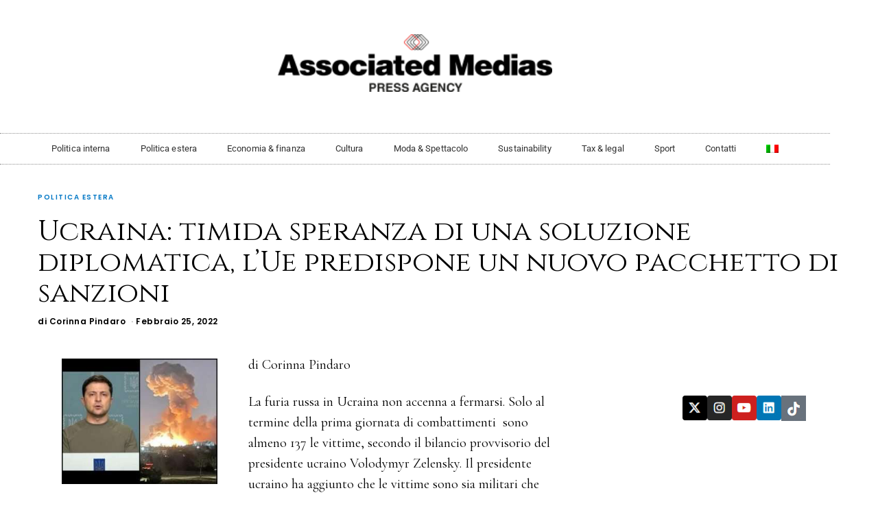

--- FILE ---
content_type: text/css; charset=utf-8
request_url: https://associatedmedias.com/wp-content/cache/min/1/wp-content/plugins/fox-framework/css/framework.css?ver=1769046635
body_size: 7525
content:
.font-awesome{display:inline-block;font:normal normal normal 14px/1 FontAwesome;font-size:inherit;text-rendering:auto;-webkit-font-smoothing:antialiased;-moz-osx-font-smoothing:grayscale}.fox-button{display:inline-block;margin:0 10px 5px 0;vertical-align:bottom;touch-action:manipulation;background-image:none;-webkit-user-select:none;-moz-user-select:none;user-select:none}.fox-btn{display:-webkit-box;display:-moz-box;display:box;display:-moz-flex;display:flex;align-content:center;-ms-flex-line-pack:center;box-align:center;-moz-align-items:center;-ms-align-items:center;-o-align-items:center;align-items:center;-ms-flex-align:center;box-pack:center;-moz-justify-content:center;-ms-justify-content:center;-o-justify-content:center;justify-content:center;-ms-flex-pack:center;text-align:center}.fox-btn i{margin-left:8px;display:inline-block;line-height:inherit;font-size:inherit}.btn-primary{background:#fb4437;color:#fff}.fox-button.button-center,.fox-button.button-right{display:block;text-align:center;margin:0}.fox-button.button-right{text-align:right;margin:0}.fox-button.button-center .fox-btn,.fox-button.button-right .fox-btn{display:-webkit-inline-box;display:-moz-inline-box;display:inline-box;display:-moz-inline-flex;display:inline-flex}.fox-button.button-block{display:block;width:100%;margin-left:auto;margin-right:auto}.fox-btn.btn-outline,.fox-btn.btn-outline:hover{background:none;color:#111;border:2px solid;line-height:40px;box-shadow:none}.fox-btn.btn-outline:after{background:currentColor;margin-top:0;left:-2px;right:-2px}.fox-btn.btn-fill{background:none;color:#111;border:2px solid;line-height:40px;box-shadow:none}.fox-btn.btn-fill:hover{color:#fff;background:#111;border-color:#111}.gal-item{display:block;overflow:hidden}.fox-gallery-grid{display:flex;flex-flow:row wrap}.fox-gallery-grid.column-1 .gal-item,.fox-gallery-grid.column-1 .grid-sizer{width:100%}.fox-gallery-grid.column-2 .gal-item,.fox-gallery-grid.column-2 .grid-sizer{width:50%}.fox-gallery-grid.column-3 .gal-item,.fox-gallery-grid.column-3 .grid-sizer{width:33.33%}.fox-gallery-grid.column-4 .gal-item,.fox-gallery-grid.column-4 .grid-sizer{width:25%}.fox-gallery-grid.column-5 .gal-item,.fox-gallery-grid.column-5 .grid-sizer{width:20%}.fox-gallery-grid.column-6 .gal-item,.fox-gallery-grid.column-6 .grid-sizer{width:16.66%}.fox-gallery-grid.column-7 .gal-item,.fox-gallery-grid.column-7 .grid-sizer{width:14.28%}.fox-gallery-grid.column-8 .gal-item,.fox-gallery-grid.column-8 .grid-sizer{width:12.5%}.fox-gallery-grid.column-9 .gal-item,.fox-gallery-grid.column-9 .grid-sizer{width:11.11%}.fox-gallery-grid.column-10 .gal-item,.fox-gallery-grid.column-10 .grid-sizer{width:10%}.fox-gallery-grid{margin:-16px}.fox-gallery-grid .gal-item{padding:16px}.fox-gallery-masonry{display:block;opacity:0;visibility:hidden;transition:all 0.3s}.fox-gallery-masonry.loaded{opacity:1;visibility:visible}.fox-gallery-masonry .gal-item{float:left}.gal-item-wrapper{overflow:hidden}.gal-item-inner{display:block;margin:0;position:relative;overflow:hidden}.gal-item-inner>a{display:block;background:#f0f0f0}.gal-item-inner a,.gal-item-inner img{outline:0;display:block;text-decoration:none}.fox-gallery-grid .simple-caption,.fox-gallery-masonry .simple-caption{font-size:.85em;line-height:1.45;display:block;margin:.5em 0 0}.fox-gallery-justified{margin:0;min-height:200px}.fox-gallery-justified .gal-item{display:none}.simple-caption,.simple-caption{position:absolute;bottom:0;left:0;right:0;z-index:30;background:rgba(0,0,0,.9);color:#fff;padding:5px 16px;font-size:.9em;line-height:1.5;display:block;transform:translate(0,100%);transition:all 0.3s ease;font-family:Montserrat,sans-serif;font-weight:700;font-size:12px}.simple-caption a,.simple-caption a{display:inline!important;color:inherit}.photo-container:hover .simple-caption,.gal-item-inner:hover .simple-caption{transform:translate(0,0)}.image-container{position:relative}.photo-container{float:left;position:relative;overflow:hidden}.photo-container a{display:block;outline:0;color:inherit;text-decoration:none}.photo-container img{display:block}.image-thumb{position:relative;background-color:#eee}.fox-gallery-metro{display:block;overflow:hidden}.fox-gallery-metro .gal-item{display:block;float:left;position:relative}.fox-gallery-metro .gal-item:nth-child(6n+1){width:66.66%;clear:left}.fox-gallery-metro .gal-item:nth-child(6n+2){width:33.34%}.fox-gallery-metro .gal-item:nth-child(6n+3){width:33.34%}.fox-gallery-metro .gal-item:nth-child(6n+4){width:33.34%}.fox-gallery-metro .gal-item:nth-child(6n+5){width:66.66%;float:right}.fox-gallery-metro .gal-item:nth-child(6n){width:33.34%}.fox-gallery-metro .height-element{padding-bottom:80%}.fox-gallery-metro .gal-item-wrapper{position:absolute;top:0;left:0;right:0;bottom:0}.fox-gallery-metro .gal-item-inner{width:100%;height:100%;position:relative}.fox-gallery-metro .gal-item-inner .bg-thumb{position:absolute;top:0;left:0;right:0;bottom:0}.fox-gallery-metro .gal-item-inner .height-element{display:none}.heading-style-1{overflow:hidden;text-align:center}.heading-style-1 .heading-title{margin:0}.heading-style-1 .heading-title:after{content:"";display:block;margin:10px auto 0;width:80px;border-top:2px solid #fb4437}.heading-style-1.align-left{text-align:left}.heading-style-1.align-left .heading-title:after{margin-right:auto;margin-left:0}.heading-style-1.align-right{text-align:right}.heading-style-1.align-right .heading-title:after{margin-left:auto;margin-right:0}.heading-style-2{overflow:hidden;text-align:center}.heading-style-2 .heading-title{display:inline-block;position:relative;margin:0}.heading-style-2 .heading-title:before,.heading-style-2 .heading-title:after{margin:0;position:absolute;top:50%;margin-top:-2px;border-top:5px solid;width:999px;content:"";display:block}.heading-style-2 .heading-title:before{right:100%;margin-right:20px}.heading-style-2 .heading-title:after{left:100%;margin-left:20px}@media only screen and (min-width:768px){.vc_row:last-child .wpb_text_column:last-child{margin-bottom:0}}@media only screen and (max-width:767px){.vc_row:last-child .vc_column_container:last-child .wpb_text_column:last-child{margin-bottom:0}}.fox-spacer{height:35px;clear:both}.fox-spacer::after{clear:both;content:"";display:table}.fox-spacer.half{height:20px}.fox-spacer.double{height:60px}.hr{border-top:1px solid rgba(0,0,0,.08);margin:30px 0}.hr::after{clear:both;content:"";display:table}.fox-dropcap{width:90px;height:90px;vertical-align:baseline;display:block;float:left;margin:6px 14px 6px 0}.fox-dropcap u{position:absolute!important;left:-7000px;overflow:hidden;clip:rect(1px 1px 1px 1px)}.fox-highlight{background:#ffc;padding:.1em .4em;border-radius:2px}a.fox-nice-link{color:inherit;outline:0;border-bottom:1px solid}a.fox-nice-link:hover{border-bottom-color:transparent}.fox-list ul,.fox-list ol{list-style:none;padding:0;margin-left:0}.fox-list li{display:block}.fox-list li a{color:inherit;font-weight:700}.fox-list li+li{border-top:1px solid;padding-top:.5em;margin-top:.5em}.vc_separator h4{font-size:1em;font-weight:400;text-transform:uppercase;letter-spacing:.1em}.fox-element-quote blockquote:last-child{margin-bottom:0}.fox-element-fox_embed .twitter-tweet{margin-top:0!important;margin-bottom:0!important}.fox-element-fox_embed .EmbeddedTweet{margin-right:0!important}.fox-instagram{display:flex;flex-flow:row wrap;align-items:center;align-content:center;margin:-4px -2px 0}.fox-instagram.spacing-none{margin:0}.fox-instagram.spacing-none .fox-instagram-item{padding:0}.fox-instagram.spacing-big{margin:-30px -15px 0}.fox-instagram.spacing-big .fox-instagram-item{padding:30px 15px 0}.fox-instagram-item{display:block;padding:4px 2px 0;position:relative}.fox-instagram-item img{display:block;opacity:0;visibility:hidden;transition:all 0.6s ease-out;transition-delay:0.1s}.fox-instagram-item a{color:inherit;display:block;outline:0}.fox-instagram-item.running_animation img{opacity:1;visibility:visible}.instagram-item-image{position:relative;margin:0;background:#e9e9e9}.fox-instagram.column-2 .fox-instagram-item{width:50%}.fox-instagram.column-3 .fox-instagram-item{width:33.33%}.fox-instagram.column-4 .fox-instagram-item{width:25%}.fox-instagram.column-5 .fox-instagram-item{width:20%}.fox-instagram.column-6 .fox-instagram-item{width:16.66%}.fox-instagram.column-7 .fox-instagram-item{width:14.28%}.fox-instagram.column-8 .fox-instagram-item{width:12.5%}.instagram-rollover{position:absolute;top:0;left:0;right:0;bottom:0;background:rgba(0,0,0,.8);opacity:0;visibility:hidden;transition:all 0.1s ease-out}.instagram-rollover .rollover-text{display:block;position:absolute;top:50%;left:0;right:0;transform:translate(0,-50%);color:#fff;text-align:center;font-family:Montserrat,sans-serif;font-size:14px}.instagram-rollover .rollover-text span+span{margin-left:10px}.instagram-rollover .rollover-text i{margin-right:3px}.instagram-item-image:hover .instagram-rollover{opacity:1;visibility:visible}.fox-mailchimp-form p{margin:1em 0}.fox-mailchimp-form p:last-of-type{margin-bottom:0}.fox-mailchimp-form p:first-of-type{margin-top:0}.fox-mailchimp-form.form-align-center{text-align:center}.fox-mailchimp-form.form-align-right{text-align:right}.mailchimp-form-stack .mailchimp-form-inner{width:320px;max-width:100%;display:inline-block}.mailchimp-form-stack input[type=submit]{display:block;width:100%}.form-button-solid input[type=submit]{border:0;line-height:44px;background:#fb4437;color:#fff}.mailchimp-form-inline .mailchimp-form-inner{display:inline-block}.mailchimp-form-inline input[type=color],.mailchimp-form-inline input[type=date],.mailchimp-form-inline input[type=datetime],.mailchimp-form-inline input[type=datetime-local],.mailchimp-form-inline input[type=email],.mailchimp-form-inline input[type=month],.mailchimp-form-inline input[type=number],.mailchimp-form-inline input[type=password],.mailchimp-form-inline input[type=search],.mailchimp-form-inline input[type=tel],.mailchimp-form-inline input[type=text],.mailchimp-form-inline input[type=time],.mailchimp-form-inline input[type=url],.mailchimp-form-inline input[type=week],.mailchimp-form-inline input:not([type]),.mailchimp-form-inline textarea,.mailchimp-form-inline textarea{width:320px}.mailchimp-form-inline .mc4wp-form-fields,.mailchimp-form-inline .mc4wp-form-fields p{display:-webkit-box;display:-moz-box;display:box;display:-moz-flex;display:flex;align-content:center;-ms-flex-line-pack:center;box-align:center;-moz-align-items:center;-ms-align-items:center;-o-align-items:center;align-items:center;-ms-flex-align:center;flex-flow:row wrap}.mailchimp-form-inline .mc4wp-form-fields{display:-webkit-inline-box;display:-moz-inline-box;display:inline-box;display:-moz-inline-flex;display:inline-flex}.mailchimp-form-inline .mc4wp-form-fields p{margin:.5em 0}.mailchimp-form-inline .mc4wp-form-fields p+p{margin-left:10px}.mailchimp-form-inline .mc4wp-form-fields p:last-of-type{margin-left:-1px}.mailchimp-form-inline .mc4wp-form-fields p>*+*{margin-left:10px}.fox-post-widget+.fox-post-widget{border-top:1px dotted #999;margin-top:1.5em;padding-top:1.5em}.post-widget-inner{overflow:hidden}.post-widget-thumbnail{display:block;float:left;width:82px;margin:0 1.2em 0 0}.post-widget-thumbnail img{display:block;margin:0}.post-widget-title{clear:none;font-size:1.2em;text-transform:none;letter-spacing:1px;margin-bottom:.3em}.post-widget-title a{color:inherit;outline:0}.fox-post-widget .entry-date{text-transform:uppercase;font-size:12px;color:#999}.fox-pin-list{display:block;margin:0;padding:0;list-style:none;margin:-4px -2px 0;overflow:hidden;opacity:0;visibility:hidden;transition:all 0.3s ease-out}.fox-pin-list.loaded{opacity:1;visibility:visible}.fox-pin-list li{display:block;float:left;width:50%;padding:4px 2px 0}.fox-pin-list a{display:block;color:inherit;outline:0;width:100%;text-decoration:none}.fox-pin-list a:hover{opacity:.85}.fox-pin-list img{display:block;width:100%}.widget-pin-follow{margin:1em 0 0}.widget-pin-follow a{display:table;margin:0 auto;background:#bd081c;color:#fff;line-height:36px;padding:0 24px;border-radius:2px;text-align:center;text-transform:uppercase;letter-spacing:2px;font-size:12px;font-weight:600;outline:0;box-shadow:0 -3px 0 rgba(0,0,0,.2) inset}.widget-pin-follow a i{line-height:inherit;margin-left:5px}.fox-instagram-widget::after{clear:both;content:"";display:table}.fox-instagram-widget .fox-button{margin:1em 0 0}.fox-instagram-widget ul{list-style:none;display:block;margin:-5px;padding:0}.fox-instagram-widget ul:after{display:table;clear:both;content:""}.fox-instagram-widget ul li{float:left;padding:5px}.fox-instagram-widget ul li a{position:relative;display:block;outline:0;text-decoration:none}.fox-instagram-widget ul li a:hover{box-shadow:5px 5px 0 #111}.fox-instagram-widget ul li a img{display:block;width:100%}.fox-instagram-widget ul li a .photo-text{display:none;position:absolute;z-index:20;bottom:0;left:0;right:0;padding:3px 0;text-align:center;background:rgba(255,255,255,.8);font-size:12px;color:#000;transition:all 0.5s cubic-bezier(.19,1,.22,1)}.fox-instagram-widget ul li a .photo-text span+span{margin-left:10px;display:inline-block;vertical-align:middle}.fox-instagram-widget ul li a .photo-text i{margin-right:2px}.fox-instagram-widget.column-1 ul li{width:100%}.fox-instagram-widget.column-2 ul li{width:50%}.fox-instagram-widget.column-3 ul li{width:33.33%}.fox-instagram-widget.column-4 ul li{width:25%}.fox-instagram-widget.column-5 ul li{width:20%}.fox-instagram-widget.column-6 ul li{width:16.66%}.fox-instagram-widget.column-7 ul li{width:14.28%}.fox-instagram-widget.column-8 ul li{width:12.5%}.fox-instagram-widget.column-9 ul li{width:11.11%}.instagram-button{text-align:center;margin:20px 0 0}a.fox-btn.follow-us{line-height:28px;border-width:2px}.align-left{text-align:left}.align-center{text-align:center}.align-right{text-align:right}.elementor-social-icon{display:inline-flex!important}.elementor-widget-text-editor p:last-child{margin-bottom:0}.fox-heading{overflow:hidden}.fox-heading::after{clear:both;content:"";display:table}.fox-heading h1,.fox-heading h2,.fox-heading h3,.fox-heading h4,.fox-heading h5,.fox-heading p{margin:0}.heading-section+.heading-section{margin-top:.5em}.heading-section>*{display:inline-block;max-width:100%}.heading-title{position:relative;display:inline-flex;align-items:center}.heading-title a{display:block;margin-left:5px;font-size:.9em;line-height:1.3;transition:all 0.1s}.heading-title a:focus{outline:0}.link-position-right .heading-title{display:block}.link-position-right .heading-title a{position:absolute;top:50%;right:0;transform:translate(0,-50%)}.heading-title-main.size-extra{font-size:5.6em}.heading-title-main.size-large{font-size:4.5em}.heading-title-main.size-medium{font-size:3.4em}.heading-title-main.size-normal{font-size:2.3em}.heading-title-main.size-small{font-size:1.6em}.heading-title-main.size-tiny{font-size:1.3em}.heading-title-main.size-tiny .heading-subtitle-main{font-size:1.05em}.heading-title-main.size-supertiny{font-size:1em}.heading-title-main.size-supertiny .heading-subtitle-main{font-size:.9em}.heading-subtitle-main{font-size:1.2em;font-weight:400}@media (max-width:1279px){.heading-title-main{}.heading-title-main.size-large{font-size:3.96em}.heading-title-main.size-medium{font-size:2.992em}}@media (max-width:1023px){.heading-title-main{}.heading-title-main.size-large{font-size:3.195em}.heading-title-main.size-medium{font-size:2.414em}}@media (max-width:767px){.heading-title-main.size-large{font-size:2.25em}.heading-title-main.size-medium{font-size:1.7em}.heading-title-main.size-normal{font-size:2.024em}.heading-title-main.size-small{font-size:1.408em}.heading-title-main.size-tiny{font-size:1.15em}.fox-heading.heading-line-wave .line{background-size:60px}}@media (max-width:600px){.heading-title-main{}.heading-title-main.size-large{font-size:1.89em}.heading-title-main.size-medium{font-size:1.428em}.fox-heading.heading-line-wave .line{background-size:40px}}.fox-heading .heading-title{position:relative}.fox-heading .line{position:absolute;width:1999px;top:50%;transform:translate(0,-50%)}.fox-heading .line-left{right:100%;margin-right:20px}.fox-heading .line-right{left:100%;margin-left:20px}.fox-heading.heading-line-1px .line{border-top:1px solid}.fox-heading.heading-line-2px .line{border-top:2px solid}.fox-heading.heading-line-3px .line{border-top:3px solid}.fox-heading.heading-line-4px .line{border-top:4px solid}.fox-heading.heading-line-dashed .line{border-top:1px dashed}.fox-heading.heading-line-double .line{height:8px;border-bottom:1px dotted;border-top:2px solid}.fox-heading.heading-line-wave .line{height:6px;background:url(../../../../../../../plugins/fox-framework/images/wave.png) center left repeat-x;background-size:80px}.el-button{display:block}.el-btn{display:inline-flex;align-items:center;justify-content:center;line-height:0;border:0;outline:0;text-decoration:none;color:inherit;cursor:pointer;-webkit-user-select:none;-moz-user-select:none;user-select:none;border:0 solid;transition:all 0.1s ease-out;background:#000;color:#fff}.el-btn:focus{outline:0}.el-btn .btn-text,.el-btn .btn-icon{flex:none}.btn-text+.btn-icon{margin-left:6px}.image-icon{max-width:100px;height:auto;display:block}.btn-flexible{line-height:32px;padding:0 20px}.btn-fixed{width:80px;height:80px;align-items:center;justify-content:center}.btn-fixed .btn-fixed-inner{display:flex;align-content:center;flex-flow:row wrap}.el-popup{position:fixed;z-index:999;background:#fff;box-shadow:0 0 10px rgba(0,0,0,.3);display:none}.el-popup.showing{display:block}.popup-close{display:block;position:absolute;z-index:800;top:0;right:0;font-size:0;color:#000;width:40px;height:40px;cursor:pointer}.popup-close:before,.popup-close:after{display:block;content:"";border-top:1px solid;width:30px;transform:rotate(45deg);transform-origin:center center;position:absolute;left:4px;top:20px}.popup-close:after{transform:rotate(-45deg);transform-origin:center center}.el-popup-overlay{display:block;position:fixed;top:0;left:0;bottom:0;right:0;z-index:990;cursor:pointer;background:rgba(0,0,0,.5);opacity:0;visibility:hidden;transition:all 0.3s ease-out}.el-popup.showing+.el-popup-overlay{opacity:1;visibility:visible}.popup-fullscreen{top:0;left:0;bottom:0;right:0;display:block;opacity:0;visibility:hidden;transition:all 0.45s cubic-bezier(0,.55,.45,1);transition-delay:0.1s}.popup-fullscreen .popup-inner{height:100%;display:flex;align-items:center;justify-content:center}.popup-fullscreen.showing{opacity:1;visibility:visible}.popup-center{top:50%;transform:translate(0,-50%);left:20%;right:20%;opacity:0;visibility:hidden;transition:all 0.45s cubic-bezier(0,.55,.45,1);transition-delay:0.1s}.popup-center.showing{opacity:1;visibility:visible}.popup-sidebar{top:0;bottom:0;overflow-y:scroll;width:400px;-ms-overflow-style:none;scrollbar-width:none}.popup-sidebar::-webkit-scrollbar{display:none}.popup-left{left:0;display:block;transform:translate(-105%,0);transition:all 0.45s cubic-bezier(0,.55,.45,1);transition-delay:0.1s}.popup-left .popup-close{display:none}.popup-left.showing{transform:translate(0,0)}.popup-right{right:0;display:block;transform:translate(105%,0);transition:all 0.45s cubic-bezier(0,.55,.45,1);transition-delay:0.1s}.popup-right .popup-close{display:none}.popup-right.showing{transform:translate(0,0)}.el-logo{display:block}.el-logo a{display:inline-block;line-height:0;border:0;outline:0;text-decoration:none;color:inherit}.el-logo a:focus{outline:0}.logo-mix a{display:inline-flex}.logo-mix a .site-logo-text{flex:none}.logo-mix a .site-logo-image{flex:none}.logo-layout-1 a{align-items:center}.logo-layout-1 .site-logo-text{order:2}.logo-layout-1 .site-logo-image{order:1;margin-right:10px}.logo-layout-2 a{align-items:center}.logo-layout-2 .site-logo-text{order:1}.logo-layout-2 .site-logo-image{order:2;margin-left:10px}.logo-layout-3 a{flex-flow:column}.logo-layout-3 .site-logo-text{order:2}.logo-layout-3 .site-logo-image{order:1;margin-bottom:10px}.logo-layout-4 a{flex-flow:column}.logo-layout-4 .site-logo-text{order:1}.logo-layout-4 .site-logo-image{order:2;margin-top:10px}.hnav>.nav-inner>div>ul.menu{display:inline-flex;align-items:center;list-style:none;margin:0;padding:0}.hnav>.nav-inner>div>ul.menu>li{display:block;position:relative}.hnav>.nav-inner>div>ul.menu>li>a{display:block;display:flex;align-items:center;padding:0 10px;color:inherit;text-decoration:none;transition:all 0.1s ease-out;border:0 solid}.hnav>.nav-inner>div>ul.menu>li>a:focus{outline:0}.hnav>.nav-inner>div>ul.menu>li+li>a{border-left:0}.hnav>.nav-inner>div>ul.menu>li>ul,.hnav>.nav-inner>div>ul.menu>li>ul>li>ul{list-style:none;margin:0;padding:0;position:absolute;top:100%;left:0;width:160px;background:#fff;z-index:999;padding:10px;border:0 solid;display:none}.hnav>.nav-inner>div>ul.menu>li>ul a,.hnav>.nav-inner>div>ul.menu>li>ul>li>ul a{display:block;color:inherit;text-decoration:none;padding:0 10px;transition:all 0.1s ease-out}.hnav>.nav-inner>div>ul.menu>li>ul a:focus,.hnav>.nav-inner>div>ul.menu>li>ul>li>ul a:focus{outline:0}.hnav>.nav-inner>div>ul.menu>li>ul li+li,.hnav>.nav-inner>div>ul.menu>li>ul>li>ul li+li{border-top:0 solid}.hnav>.nav-inner>div>ul.menu>li>ul>li>ul{left:100%;top:0}.hnav>.nav-inner>div>ul.menu>li:hover>ul,.hnav>.nav-inner>div>ul.menu>li>ul>li:hover>ul{display:block}.hnav>.nav-inner>div>ul.menu>li.mega.mega-full{position:static}.hnav>.nav-inner>div>ul.menu>li.mega>ul{width:100%;padding:20px 0}.hnav>.nav-inner>div>ul.menu>li.mega>ul:after{content:"";display:table;clear:both}.hnav>.nav-inner>div>ul.menu>li.mega>ul>li{display:block;float:left;position:static;border:0!important}.hnav>.nav-inner>div>ul.menu>li.mega>ul>li>ul{width:100%!important}.hnav>.nav-inner>div>ul.menu>li.mega>ul>li>a{border-top:none;font-weight:600;color:inherit;background:none}.hnav>.nav-inner>div>ul.menu>li.mega.column-2>ul{width:400px!important}.hnav>.nav-inner>div>ul.menu>li.mega.column-2>ul>li{width:50%}.hnav>.nav-inner>div>ul.menu>li.mega.column-2>ul .mega-sep-1{left:50%}.hnav>.nav-inner>div>ul.menu>li.mega.column-3>ul{width:600px!important}.hnav>.nav-inner>div>ul.menu>li.mega.column-3>ul>li{width:33.33%}.hnav>.nav-inner>div>ul.menu>li.mega.column-3>ul .mega-sep-1{left:33.33%}.hnav>.nav-inner>div>ul.menu>li.mega.column-3>ul .mega-sep-2{left:66.66%}.hnav>.nav-inner>div>ul.menu>li.mega.column-4>ul,.hnav>.nav-inner>div>ul.menu>li.mega.column-5>ul{width:100%!important;left:auto;right:0}.hnav>.nav-inner>div>ul.menu>li.mega.column-4>ul>li{width:25%}.hnav>.nav-inner>div>ul.menu>li.mega.column-4>ul>li .mega-sep-1{left:25%}.hnav>.nav-inner>div>ul.menu>li.mega.column-4>ul>li .mega-sep-2{left:50%}.hnav>.nav-inner>div>ul.menu>li.mega.column-4>ul>li .mega-sep-3{left:75%}.hnav>.nav-inner>div>ul.menu>li.mega.column-5>ul>li{width:20%}.hnav>.nav-inner>div>ul.menu>li.mega.column-5>ul>li .mega-sep-1{left:20%}.hnav>.nav-inner>div>ul.menu>li.mega.column-5>ul>li .mega-sep-2{left:40%}.hnav>.nav-inner>div>ul.menu>li.mega.column-5>ul>li .mega-sep-3{left:60%}.hnav>.nav-inner>div>ul.menu>li.mega.column-5>ul>li .mega-sep-4{left:80%}.hnav>.nav-inner>div>ul.menu>li.mega ul ul{display:block!important;opacity:1!important;visibility:visible;position:static;box-shadow:none;width:100%;border:none;margin:0;overflow:hidden}.hnav>.nav-inner>div>ul.menu>li.mega ul ul li{display:block;width:100%;border:0!important}.hnav>.nav-inner>div>ul.menu>li.mega ul ul a{display:block;width:100%;border:none;transition:none;font-size:.9em}.hnav>.nav-inner>div>ul.menu>li.mega ul ul a:hover{color:#fff;background:#111}.hnav>.nav-inner>div>ul.menu>li.mega:hover ul ul{display:block!important}.hnav>.nav-inner>div>ul.menu>li.mega>ul.submenu-display-items{padding:10px}.hnav>.nav-inner>div>ul.menu>li.mega>ul.submenu-display-items>li.post-nav-item{border:0;padding:10px;display:block;float:left}.hnav>.nav-inner>div>ul.menu .post-nav-item-inner{margin:0;padding:0}.hnav>.nav-inner>div>ul.menu .post-nav-item-thumbnail{display:block;width:100%;margin:0 0 .6em;overflow:hidden;position:relative}.hnav>.nav-inner>div>ul.menu .post-nav-item-thumbnail a{padding:0!important;background:none!important}.hnav>.nav-inner>div>ul.menu .post-nav-item-text{overflow:hidden;margin-top:8px}.hnav>.nav-inner>div>ul.menu .post-nav-item-title{text-transform:inherit;font-size:1.1em;line-height:1.2!important;font-weight:inherit;margin:0;letter-spacing:0}.hnav>.nav-inner>div>ul.menu .post-nav-item-title a{color:inherit;display:block;padding:0!important;background:none!important;outline:0;line-height:inherit!important}.hnav>.nav-inner>div>ul.menu .post-nav-item-title a:hover{color:inherit}.hnav>.nav-inner>div>ul.menu .post-nav-item-excerpt{display:none;text-transform:none;letter-spacing:0;font-size:13px;margin:.5em 0 0}.dropdown-align-right>.elementor-widget-container>.hnav>.nav-inner>div>ul.menu>li>ul{left:auto;right:0}@media only screen and (max-width:600px){.hnav{overflow:hidden;display:block}.hnav>.nav-inner>div{overflow:hidden}.hnav>.nav-inner>div>ul.menu{touch-action:auto!important;display:flex!important;flex-wrap:nowrap;overflow-x:scroll;-ms-overflow-style:none;scrollbar-width:none}.hnav>.nav-inner>div>ul.menu>li{float:none;display:block}.hnav>.nav-inner>div>ul.menu>li>a{white-space:nowrap}.hnav>.nav-inner>div>ul.menu::-webkit-scrollbar{display:none}.hnav>.nav-inner>div>ul.menu>li ul,.hnav>.nav-inner>div>ul.menu>li div{display:none!important}}.style-has-sep-between.hnav>.nav-inner>div>ul.menu>li>a{position:relative}.style-has-sep-between.hnav>.nav-inner>div>ul.menu>li+li>a>.mk{content:"";display:block;position:absolute;left:0;top:16%;bottom:16%;border:1px solid #aaa;border-width:0 0 0 1px}.style-hover-border_top.hnav>.nav-inner>div>ul.menu>li>a>span,.style-hover-border_bottom.hnav>.nav-inner>div>ul.menu>li>a>span{position:relative;z-index:100}.style-hover-border_top.hnav>.nav-inner>div>ul.menu>li>a:before,.style-hover-border_bottom.hnav>.nav-inner>div>ul.menu>li>a:before{position:absolute;z-index:50;content:"";display:block;top:0;left:0;right:0;height:3px;background:#000;transition:all 0.3s ease-out;transform:scale(1,0);transform-origin:0 0}.style-hover-border_top.hnav>.nav-inner>div>ul.menu>li>a:hover:before,.style-hover-border_bottom.hnav>.nav-inner>div>ul.menu>li>a:hover:before{transform:scale(1,1)}.style-hover-border_top.hnav>.nav-inner>div>ul.menu>li.current-menu-item>a:before,.style-hover-border_bottom.hnav>.nav-inner>div>ul.menu>li.current-menu-item>a:before{transform:scale(1,1)}.style-hover-border_bottom.hnav>.nav-inner>div>ul.menu>li>a:before{top:auto;bottom:0;transform-origin:100% 100%}.vnav ul{list-style:none;margin:0;padding:0}.vnav li{display:block}.vnav li+li{border-top:0 solid #999}.vnav a{display:block;color:inherit;line-height:24px;position:relative;border:0 solid}.vnav a:focus{outline:0}.vnav .menu{display:block}.vnav ul ul{display:none}.hnav .menu li.menu-item-has-children>a:after{margin-left:5px;vertical-align:middle}.el-nav-dropdown-left .menu ul{text-align:left}.el-nav-dropdown-center .menu ul{text-align:center}.el-nav-dropdown-right .menu ul{text-align:right}li.menu-item-has-children>a>.caret{position:absolute;top:0;bottom:0;right:0;width:32px;text-align:center;cursor:pointer;z-index:299}li.menu-item-has-children>a>.caret i{font-size:100%;display:block;position:absolute;top:50%;left:0;right:0;line-height:32px;height:32px;margin-top:-16px}li.menu-item-has-children.active>a>.caret{opacity:.3}.no-menu{font-size:16px;font-style:normal}.no-menu a{color:inherit;font-weight:700;text-decoration:underline}.vnav .style-indicator-angle-down>ul.menu>li.mega-custom>a:after,.vnav .style-indicator-angle-down>ul.menu>li.mega-for-category>a:after,.vnav .style-indicator-caret-down>ul.menu>li.mega-custom>a:after,.vnav .style-indicator-caret-down>ul.menu>li.mega-for-category>a:after,.vnav .style-indicator-plus>ul.menu>li.mega-custom>a:after,.vnav .style-indicator-plus>ul.menu>li.mega-for-category>a:after{display:none}.hnav ul.menu>li.mega.menu-item-object-fox_block{position:static}.hnav ul.menu>li.mega.menu-item-object-fox_block ul{display:block}.fox_block_dropdown{display:block;position:absolute;top:100%;left:0;right:0;background:#fff;z-index:999;overflow:hidden;opacity:0;visibility:hidden}.fox_block_dropdown ul{display:block}.hnav ul.menu>li.mega:hover .fox_block_dropdown{opacity:1;visibility:visible}.nav-thumbnail-loading{display:block;background:#fafafa;position:relative;padding-bottom:80%}.nav-thumbnail-loading .fox-loading-element{top:50%;opacity:.4}.nav-thumbnail-wrapper.pseudo-thumbnail-landscape .nav-thumbnail-loading{padding-bottom:80%}.nav-thumbnail-wrapper.pseudo-thumbnail-square .nav-thumbnail-loading{padding-bottom:100%}.nav-thumbnail-wrapper.pseudo-thumbnail-portrait .nav-thumbnail-loading{padding-bottom:125%}.nav-thumbnail-wrapper.pseudo-thumbnail-large .nav-thumbnail-loading{padding-bottom:66.66%}.mega-sep{display:block;position:absolute;top:20px;bottom:20px;border:0 solid;border-width:0 0 0 1px}body .el-form-reservation.column-1 .rtb-booking-form fieldset,body .el-form-reservation.column-1 .rtb-booking-form .reservation,body .el-form-reservation.column-1 .rtb-booking-form .contact{width:100%;float:none}body .el-form-reservation.column-1 .rtb-booking-form .add-message{text-align:center}.form-no-placeholder input::-moz-placeholder{color:transparent!important}.form-no-placeholder input::placeholder{color:transparent!important}.form-no-placeholder textarea::-moz-placeholder{color:transparent!important}.form-no-placeholder textarea::placeholder{color:transparent!important}.form-no-label label{display:none!important}.el-form-inline .mc4wp-form-fields{display:flex;align-items:center;justify-content:center}.el-form-inline .mc4wp-form-fields p{margin:0;padding:0 10px;flex:none}.el-form-inline .mc4wp-form-fields p+p{margin-left:-3px}@media only screen and (max-width:600px){.el-form-inline .mc4wp-form-fields p+p{margin-left:0}}.el-form-inline .mc4wp-form-fields input[type=text],.el-form-inline .mc4wp-form-fields input[type=email],.el-form-inline .mc4wp-form-fields input[type=url],.el-form-inline .mc4wp-form-fields input[type=tel]{width:320px}@media only screen and (max-width:840px){.el-form-inline .mc4wp-form-fields{display:block}.el-form-inline .mc4wp-form-fields p{padding:0}.el-form-inline .mc4wp-form-fields p+p{margin-top:10px}.el-form-inline .mc4wp-form-fields input[type=text],.el-form-inline .mc4wp-form-fields input[type=email],.el-form-inline .mc4wp-form-fields input[type=url],.el-form-inline .mc4wp-form-fields input[type=tel]{width:100%!important}}.post-list-sep.sep-dashed{border-style:dashed}.post-list-sep.sep-dotted{border-style:dotted}.style-title-hover-none .post-item-title a:hover,.style-title-hover-none .title56 a:hover{text-decoration:none}.style-title-hover-underline .post-item-title a:hover,.style-title-hover-underline .title56 a:hover{text-decoration:underline}.style-title-hover-line-through .post-item-title a:hover,.style-title-hover-line-through .title56 a:hover{text-decoration:line-through}.el-title-tag{margin:0}.el-single-meta>*{display:inline-block;vertical-align:middle}.el-single-meta .sep{display:inline-block;vertical-align:middle;margin:0 5px}.el-single-meta .sep:first-child{display:none}.elementor .style-link-underline-none a{text-decoration:none}.elementor .style-link-underline-rest a{text-decoration:underline}.elementor .style-link-underline-rest a:hover{text-decoration:none}.elementor .style-link-underline-hover a{text-decoration:none}.elementor .style-link-underline-hover a:hover{text-decoration:underline}.elementor .style-link-underline-always a{text-decoration:underline}.elementor .style-link-underline-always a:hover{text-decoration:underline}.el-share ul{display:inline-flex;align-items:center;margin:0;padding:0;list-style:none}.el-share ul li{display:block;flex:none}.el-share ul li+li{margin-left:8px}.el-share a{display:flex;align-items:center;justify-content:center;height:32px;width:32px;border-radius:50%;border:0 solid;text-align:center;background:#000;color:#fff;transition:all 0.3s ease-out}.el-share a:hover{background:#000;color:#fff}.el-share a i{display:block}.el-share a span{display:none}.el-tile{position:relative;overflow:hidden}.el-tile .wrap-link{position:absolute;top:0;left:0;bottom:0;right:0;z-index:30;display:block;color:inherit;outline:0;cursor:pointer}.el-tile .bg-element{position:relative}.el-tile .bg-image{position:absolute;top:0;left:0;bottom:0;right:0;z-index:5}.el-tile .bg-image img{display:block;-o-object-fit:cover;object-fit:cover;-o-object-position:center;object-position:center;width:100%;height:100%}.el-tile.tile-16-9 .height-element{padding-bottom:56.25%}.el-tile.tile-4-3 .height-element{padding-bottom:75%}.el-tile.tile-3-2 .height-element{padding-bottom:66.66%}.el-tile.tile-2-1 .height-element{padding-bottom:50%}.el-tile.tile-1-1 .height-element{padding-bottom:100%}.el-tile.tile-1-2 .height-element{padding-bottom:200%}.el-tile.tile-2-3 .height-element{padding-bottom:150%}.el-tile.tile-3-4 .height-element{padding-bottom:125%}.tile-overlay{position:absolute;top:0;left:0;right:0;bottom:0;z-index:10;background:rgba(0,0,0,.5);transition:all 0.3s ease-out}.tile-content{position:absolute;left:0;right:0;padding:5%;z-index:20}.valign-top .tile-content{top:0}.valign-middle .tile-content{top:50%;transform:translate(0,-50%)}.valign-bottom .tile-content{bottom:0}.tile-title{margin:0;color:#fff}.tile-title+.tile-subtitle{margin-top:5px}.tile-subtitle{display:block;color:#fff}.padding-mode .bg-element{position:absolute;bottom:0;left:0;right:0;top:0;z-index:10}.padding-mode .height-element{display:none}.padding-mode .tile-content{position:relative;padding:10px;z-index:20;transform:none;top:auto;right:auto;left:auto;bottom:auto}.padding-mode .tile-content .tile-title,.padding-mode .tile-content .tile-subtitle{position:relative;z-index:50}.hover-zoom .bg-element{transition:all 0.6s ease-out}.hover-zoom:hover .bg-element{transform:scale(1.1)}.hover-shift .bg-element{transform:scale(1.1);transition:all 0.2s ease-out}.hover-shift:hover .bg-element{transform:scale(1.1) translate(6px,0)}.hover-image .bg-image{transition:all 0.35s ease}.hover-image .bg-image-hover{opacity:0;visibility:hidden}.hover-image:hover .bg-image{opacity:0;visibility:hidden}.hover-image:hover .bg-image-hover{opacity:1;visibility:visible}.search-hit-btn,.el-searchform .submit{font-size:16px;display:block;width:44px;height:44px;line-height:44px;text-align:center;padding:0;transition:all 0.15s ease-out}.search-hit-btn i,.el-searchform .submit i{display:block;margin:0;line-height:inherit}.search-hit-btn{background:none!important;color:#777}.search-hit-btn:hover{color:#333}.el-searchform .search-field{padding-right:44px}.classic-searchform form{display:block;position:relative;overflow:hidden}.classic-searchform .search-hit-btn{position:absolute;top:50%;right:0;margin-top:-22px}.searchform-minimal-inline{position:relative}.searchform-minimal-inline form{display:block;position:relative}.searchform-minimal-inline form .submit{position:absolute;top:50%;right:0;margin-top:-22px}.searchform-minimal-inline.form-align-left .searchform-minimal-inline-dropdown{left:0}.searchform-minimal-inline.form-align-left .searchform-minimal-inline-dropdown:before{left:10px}.searchform-minimal-inline.form-align-left .searchform-minimal-inline-dropdown:after{left:9px}.searchform-minimal-inline.form-align-right .searchform-minimal-inline-dropdown{left:auto;right:0}.searchform-minimal-inline.form-align-right .searchform-minimal-inline-dropdown:before{left:auto;right:10px}.searchform-minimal-inline.form-align-right .searchform-minimal-inline-dropdown:after{left:auto;right:9px}.searchform-minimal-inline-dropdown{border:1px solid #ddd;position:absolute;top:90%;width:300px;background:#fff;padding:10px;box-shadow:2px 2px 20px rgba(0,0,0,.2);z-index:999999;transition:all 0.15s ease-out;opacity:0;visibility:hidden}.searchform-minimal-inline-dropdown:before{content:"";display:block;position:absolute;top:-7px;width:0;height:0;border-left:7px solid transparent;border-right:7px solid transparent;border-bottom:7px solid #fff;z-index:30}.searchform-minimal-inline-dropdown:after{content:"";display:block;position:absolute;top:-8px;width:0;height:0;border-left:8px solid transparent;border-right:8px solid transparent;border-bottom:8px solid #ddd;z-index:20}.searchform-minimal-inline-dropdown .submit{background:#000;color:#fff;height:40px;width:40px;line-height:40px;margin-top:0!important;top:0!important}.form-showup-hover:hover .searchform-minimal-inline-dropdown,.form-showup-click.showing_form .searchform-minimal-inline-dropdown{opacity:1;visibility:visible}.yt-placement{position:absolute;top:0;left:0;right:0;z-index:99;display:block;opacity:0;visibility:hidden;transition:opacity 0.6s ease-out,visibility 0.6s ease-out}.thumbnail-youtube-player .thumbnail-inner{position:relative;overflow:hidden}.thumbnail-youtube-player .fluid-width-video-wrapper+*{position:absolute;top:0;left:0;right:0;bottom:0}.thumbnail-youtube-player.played .yt-placement{opacity:1;visibility:visible}.thumbnail-youtube-player.played .image-element{opacity:0!important;visibility:hidden!important}.el-banner{display:block}.the-banner{margin:0 auto;position:relative;overflow:hidden;width:729px;max-width:100%}.banner-link{display:block;outline:0;color:transparent;text-decoration:none;position:absolute;top:0;left:0;bottom:0;right:0;z-index:20}.desktop-link{z-index:30}.tablet-image,.mobile-image{display:none}@media only screen and (max-width:840px){.tablet-link{z-index:40}.tablet-image{display:block}.tablet-image+.desktop-image{display:none}}@media only screen and (max-width:600px){.mobile-link{z-index:50}.mobile-image{display:block}.mobile-image+.tablet-image{display:none}.mobile-image+.desktop-image{display:none}.tablet-image+.desktop-image{display:none}}.el-tax{overflow:hidden;line-height:0}.el-tax ul{list-style:none;margin:0;padding:0;display:inline-block;overflow:hidden}.el-tax li{display:block;float:left;margin:0 4px 4px 0}.el-tax a{outline:0;display:block;text-decoration:none;border:0 solid;line-height:24px;padding:0 8px;color:inherit;background:#f0f0f0}.el-tax a:focus{outline:0}.el-tax-heading{margin:0 0 10px}.el-archive-description p{margin:0}.el-pagination{margin:40px 0 0;clear:both;overflow:hidden;line-height:0}.el-pagination .pagination-inner{display:inline-flex;align-items:center;flex-flow:row wrap}.el-pagination .page-numbers{text-align:center;border:0 solid;display:flex;justify-content:center;align-items:center;width:28px;height:28px}.el-pagination .page-numbers+.page-numbers{margin-left:2px}.el-pagination .page-numbers.prev,.el-pagination .page-numbers.next{width:auto!important;padding:0 20px}.el-pagination .page-numbers.dots{border-color:transparent!important}.el-pagination a.page-numbers{background:#fafafa;color:inherit;text-decoration:none}.pagination-align-left .el-pagination{text-align:left}.pagination-align-center .el-pagination{text-align:center}.pagination-align-right .el-pagination{text-align:right}.el-single-thumbnail .container{max-width:100%}.sticky-section-height{display:none;height:60px}@media (max-width:767px){.elementor .elementor-hidden-mobile+.sticky-section-height,.elementor .elementor-hidden-phone+.sticky-section-height{display:none!important}}.fox-sticky-section{z-index:980;transition:all 0.6s ease-out!important}.fox-sticky-section.elementor-section-stretched{transition:top 0.6s ease-out,opacity 0.3s,visibility 0.3s!important}.fox-sticky-section.before-sticky{position:fixed!important;top:-300px;left:0!important;right:0!important;width:100%;border:0;padding-top:0;padding-bottom:0;overflow:hidden}.fox-sticky-section.is-sticky{top:0;overflow:visible}.admin-bar .fox-sticky-section.is-sticky{top:32px}.fox-sticky-section.before-sticky+.sticky-section-height{display:block}.fox-authors-wrapper{overflow:hidden;position:relative}.fox-authors-grid{display:flex;flex-flow:row wrap;margin:-60px -30px 0;position:relative}.fox-authors-grid .line{display:block;position:absolute;top:0;bottom:0;width:1px;background:silver}.fox-authors-grid .fox-user-item{flex:none;width:100%;padding:60px 30px 0}.fox-authors-grid.column-2 .fox-user-item{width:50%}.fox-authors-grid.column-2 .line-1{left:50%}.fox-authors-grid.column-3 .fox-user-item{width:33.33%}.fox-authors-grid.column-3 .line-1{left:33.33%}.fox-authors-grid.column-3 .line-2{left:66.66%}.fox-authors-grid.column-4 .fox-user-item{width:25%}.fox-authors-grid.column-4 .line-1{left:25%}.fox-authors-grid.column-4 .line-2{left:50%}.fox-authors-grid.column-4 .line-3{left:75%}.fox-authors-grid.column-5{margin:-40px -10px 0}.fox-authors-grid.column-5 .fox-user-item{width:20%;padding:40px 10px 0}.fox-authors-grid.column-5 .line-1{left:20%}.fox-authors-grid.column-5 .line-2{left:40%}.fox-authors-grid.column-5 .line-3{left:60%}.fox-authors-grid.column-5 .line-4{left:80%}.fox-authors-grid .user-item-avatar{margin:0 0 1em}.fox-authors-list .fox-user-item{overflow:hidden}.fox-authors-list .fox-user-item+.fox-user-item{padding-top:1.5em;margin-top:1.5em}.fox-authors-list.has-border .fox-user-item+.fox-user-item{border-top:1px solid silver}.fox-authors-list .user-item-avatar{float:left;margin:4px 2em 0 0;max-width:30%}.fox-authors-list .user-item-body{overflow:hidden}.fox-authors-list.valign-middle .fox-user-item{display:flex;align-items:center}.fox-authors-list.valign-middle .fox-user-item .user-item-avatar{flex:none;margin-top:0}.fox-authors-list.valign-bottom .fox-user-item{display:flex;align-items:flex-end}.fox-authors-list.valign-bottom .fox-user-item .user-item-avatar{flex:none;margin-top:0}.style--description-size-small .user-item-description{font-size:.9em}.fox-user-item{display:block}.user-item-avatar{display:block}.user-item-avatar a{display:block;text-decoration:none;border:0}.user-item-avatar a:focus{outline:0}.user-item-avatar img{display:inline-block;margin:0;width:120px}.user-item-avatar.avatar-round img{border-radius:6px}.user-item-avatar.avatar-circle img{border-radius:50%}.user-item-header{margin:0 0 .5em}.user-item-name-wrapper{display:inline-flex;align-items:center;flex-flow:row wrap}.user-item-name-wrapper .user-item-name-meta{position:relative;margin-left:10px;padding-left:10px}.user-item-name-wrapper .user-item-name-meta:before{display:block;position:absolute;top:4px;bottom:4px;left:0;border-left:1px solid;opacity:.2;content:""}.user-item-name{font-size:1.3em;margin:0}.user-item-name a{color:inherit}.user-item-name a:focus{outline:0}.user-item-name a:hover{color:inherit}.user-item-description{line-height:1.5}.user-item-description p{margin:0}.user-item-social{margin:.5em 0 0}.user-item-social ul{display:inline-flex}.user-item-social.style-plain a{font-size:18px;transition:all 0.15s ease-out}@media only screen and (max-width:420px){.user-item-social.style-plain a{font-size:15px;margin-right:2px}}.user-item-social.style-plain a:hover{color:inherit;opacity:1}@media (max-width:1023px){.user-item-name{font-size:1.1em}.fox-authors-grid.column-4 .fox-user-item,.fox-authors-grid.column-5 .fox-user-item{width:50%}.fox-authors-grid.column-4 .line-1,.fox-authors-grid.column-5 .line-1{left:50%}.fox-authors-grid.column-4 .line-2,.fox-authors-grid.column-4 .line-3,.fox-authors-grid.column-4 .line-4,.fox-authors-grid.column-5 .line-2,.fox-authors-grid.column-5 .line-3,.fox-authors-grid.column-5 .line-4{display:none}}@media (max-width:600px){.fox-authors-grid.column-2 .fox-user-item,.fox-authors-grid.column-3 .fox-user-item,.fox-authors-grid.column-4 .fox-user-item,.fox-authors-grid.column-5 .fox-user-item{width:100%}.fox-authors-grid.column-2 .line-1,.fox-authors-grid.column-2 .line-2,.fox-authors-grid.column-2 .line-3,.fox-authors-grid.column-2 .line-4,.fox-authors-grid.column-3 .line-1,.fox-authors-grid.column-3 .line-2,.fox-authors-grid.column-3 .line-3,.fox-authors-grid.column-3 .line-4,.fox-authors-grid.column-4 .line-1,.fox-authors-grid.column-4 .line-2,.fox-authors-grid.column-4 .line-3,.fox-authors-grid.column-4 .line-4,.fox-authors-grid.column-5 .line-1,.fox-authors-grid.column-5 .line-2,.fox-authors-grid.column-5 .line-3,.fox-authors-grid.column-5 .line-4{display:none}}